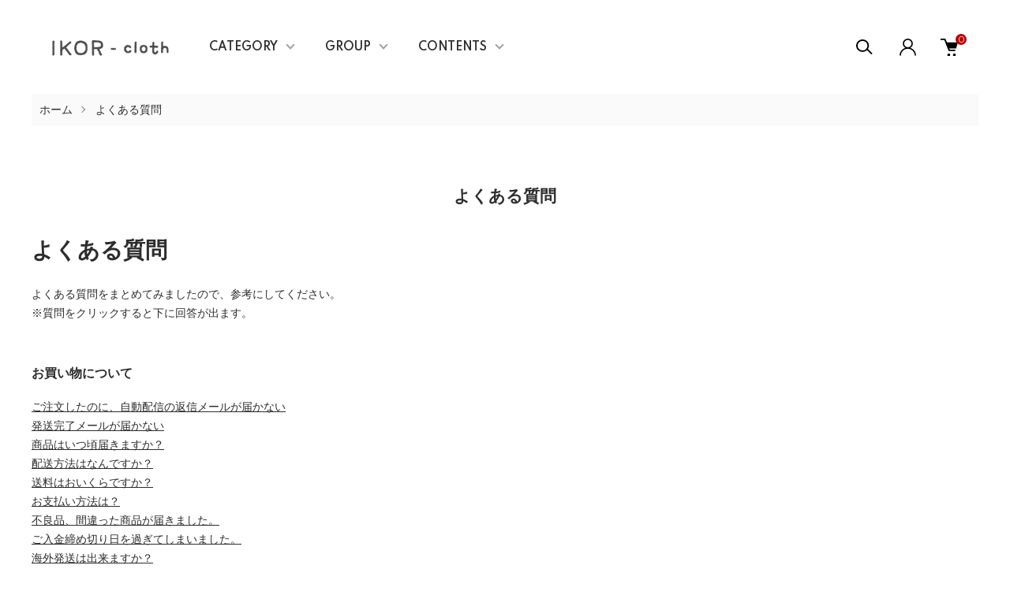

--- FILE ---
content_type: text/html; charset=EUC-JP
request_url: https://ikor-cloth.com/?mode=f3
body_size: 19283
content:
<!DOCTYPE html PUBLIC "-//W3C//DTD XHTML 1.0 Transitional//EN" "http://www.w3.org/TR/xhtml1/DTD/xhtml1-transitional.dtd">
<html xmlns:og="http://ogp.me/ns#" xmlns:fb="http://www.facebook.com/2008/fbml" xmlns:mixi="http://mixi-platform.com/ns#" xmlns="http://www.w3.org/1999/xhtml" xml:lang="ja" lang="ja" dir="ltr">
<head>
<meta http-equiv="content-type" content="text/html; charset=euc-jp" />
<meta http-equiv="X-UA-Compatible" content="IE=edge,chrome=1" />
<meta name="viewport" content="width=device-width,initial-scale=1">
<title>よくある質問 - IKOR-cloth</title>
<meta name="Keywords" content="よくある質問,ikor-cloth,イコロクロス,ニット生地" />
<meta name="Description" content="オリジナル生地,ニット生地,布,布地" />
<meta name="Author" content="" />
<meta name="Copyright" content="GMOペパボ" />
<meta http-equiv="content-style-type" content="text/css" />
<meta http-equiv="content-script-type" content="text/javascript" />
<link rel="stylesheet" href="https://ikor-cloth.com/css/framework/colormekit.css" type="text/css" />
<link rel="stylesheet" href="https://ikor-cloth.com/css/framework/colormekit-responsive.css" type="text/css" />
<link rel="stylesheet" href="https://img07.shop-pro.jp/PA01442/799/css/7/index.css?cmsp_timestamp=20250805091844" type="text/css" />

<link rel="alternate" type="application/rss+xml" title="rss" href="https://ikor-cloth.com/?mode=rss" />
<link rel="shortcut icon" href="https://img07.shop-pro.jp/PA01442/799/favicon.ico?cmsp_timestamp=20260122143300" />
<script type="text/javascript" src="//ajax.googleapis.com/ajax/libs/jquery/1.11.0/jquery.min.js" ></script>
<meta property="og:title" content="よくある質問 - IKOR-cloth" />
<meta property="og:description" content="オリジナル生地,ニット生地,布,布地" />
<meta property="og:url" content="https://ikor-cloth.com?mode=f3" />
<meta property="og:site_name" content="IKOR-cloth" />
<!-- Global site tag (gtag.js) - Google Analytics -->
<script async src="https://www.googletagmanager.com/gtag/js?id=UA-159824588-1"></script>
<script>
  window.dataLayer = window.dataLayer || [];
  function gtag(){dataLayer.push(arguments);}
  gtag('js', new Date());

  gtag('config', 'UA-159824588-1');
</script>

<!-- User Heat Tag -->
<script type="text/javascript">
(function(add, cla){window['UserHeatTag']=cla;window[cla]=window[cla]||function(){(window[cla].q=window[cla].q||[]).push(arguments)},window[cla].l=1*new Date();var ul=document.createElement('script');var tag = document.getElementsByTagName('script')[0];ul.async=1;ul.src=add;tag.parentNode.insertBefore(ul,tag);})('//uh.nakanohito.jp/uhj2/uh.js', '_uhtracker');_uhtracker({id:'uhymMsOLgy'});
</script>
<!-- End User Heat Tag -->
<script>
  var Colorme = {"page":"free3","shop":{"account_id":"PA01442799","title":"IKOR-cloth"},"basket":{"total_price":0,"items":[]},"customer":{"id":null}};

  (function() {
    function insertScriptTags() {
      var scriptTagDetails = [{"src":"https:\/\/disable-right-click.colorme.app\/js\/disable-right-click.js","integrity":null},{"src":"https:\/\/free-shipping-notifier-assets.colorme.app\/shop.js","integrity":null},{"src":"https:\/\/zen.one\/analytics.js?6095d487221f476b8537e6948b94131f","integrity":"sha384-BoYauKyrc4GFnmzOcZrgm2Wv8OTajVYIut+t1InDPUfZ1Un1MylaXqeN5sW8hRww"}];
      var entry = document.getElementsByTagName('script')[0];

      scriptTagDetails.forEach(function(tagDetail) {
        var script = document.createElement('script');

        script.type = 'text/javascript';
        script.src = tagDetail.src;
        script.async = true;

        if( tagDetail.integrity ) {
          script.integrity = tagDetail.integrity;
          script.setAttribute('crossorigin', 'anonymous');
        }

        entry.parentNode.insertBefore(script, entry);
      })
    }

    window.addEventListener('load', insertScriptTags, false);
  })();
</script>
</head>
<body>
<meta name="colorme-acc-payload" content="?st=1&pt=10006&ut=0&at=PA01442799&v=20260123074205&re=&cn=39da66951666e9823b19468385b822ff" width="1" height="1" alt="" /><script>!function(){"use strict";Array.prototype.slice.call(document.getElementsByTagName("script")).filter((function(t){return t.src&&t.src.match(new RegExp("dist/acc-track.js$"))})).forEach((function(t){return document.body.removeChild(t)})),function t(c){var r=arguments.length>1&&void 0!==arguments[1]?arguments[1]:0;if(!(r>=c.length)){var e=document.createElement("script");e.onerror=function(){return t(c,r+1)},e.src="https://"+c[r]+"/dist/acc-track.js?rev=3",document.body.appendChild(e)}}(["acclog001.shop-pro.jp","acclog002.shop-pro.jp"])}();</script><link href="https://img.shop-pro.jp/tmpl_js/87/slick.css" rel="stylesheet" type="text/css">
<link href="https://img.shop-pro.jp/tmpl_js/87/slick-theme.css" rel="stylesheet" type="text/css">
<link rel="preconnect" href="https://fonts.gstatic.com">
<link href="https://fonts.googleapis.com/css2?family=Spartan:wght@400;500;600&display=swap" rel="stylesheet">

<div class="l-header" id="js-header-scroll">
  <div class="l-header-main">
    <div class="l-header-main__in">
      <div class="l-header-logo">
        <h1 class="l-header-logo__img">
          <a class="l-header-logo__txt" href="https://ikor-cloth.com/">
            <img src="https://img07.shop-pro.jp/PA01442/799/PA01442799.png?cmsp_timestamp=20260122143300" alt="IKOR-cloth" />
          </a>
        </h1>
      </div>
      <div class="l-sp-header-cart-btn">
        <a href="https://ikor-cloth.com/cart/proxy/basket?shop_id=PA01442799&shop_domain=ikor-cloth.com" class="l-sp-header-cart-btn__link">
          <img src="https://img.shop-pro.jp/tmpl_img/87/icon-cart.svg" alt="カートを見る" />
          <span class="l-sp-header-cart-btn__count">0</span>
        </a>
      </div>
      <button class="l-menu-btn js-navi-open" aria-label="メニュー">
        <span></span>
        <span></span>
      </button>
    </div>

    <div class="l-main-navi">
      <div class="l-main-navi__overlay js-navi-close"></div>
      <div class="l-sp-header-search">
        <form action="https://ikor-cloth.com/" method="GET"  class="l-sp-header-search__form">
          <input type="hidden" name="mode" value="srh" />
          <div class="l-sp-header-search__input">
            <input type="text" name="keyword" placeholder="商品検索" />
          </div>
          <button class="l-sp-header-search__submit" type="submit">
            <img src="https://img.shop-pro.jp/tmpl_img/87/icon-search.svg" alt="送信" />
          </button>
        </form>
      </div>
      <ul class="l-main-navi-list">
                <li class="l-main-navi-list__item">
          <button class="l-main-navi-list__link js-toggle-btn">
            CATEGORY
          </button>
          <div class="l-dropdown-menu js-toggle-contents">
            <div class="u-container">
              <ul class="l-dropdown-menu-list">
                                <li class="l-dropdown-menu-list__item">
                  <a class="l-dropdown-menu-list__link" href="https://ikor-cloth.com/?mode=cate&cbid=2853171&csid=0">通常販売・生地一覧</a>
                </li>
                                <li class="l-dropdown-menu-list__item">
                  <a class="l-dropdown-menu-list__link" href="https://ikor-cloth.com/?mode=cate&cbid=2957912&csid=0">プレゼントパターン</a>
                </li>
                              </ul>
            </div>
          </div>
        </li>
                        <li class="l-main-navi-list__item">
          <button class="l-main-navi-list__link js-toggle-btn">
            GROUP
          </button>
          <div class="l-dropdown-menu js-toggle-contents">
            <div class="u-container">
              <ul class="l-dropdown-menu-list">
                                <li class="l-dropdown-menu-list__item">
                  <a class="l-dropdown-menu-list__link" href="https://ikor-cloth.com/?mode=grp&gid=2831952">通常販売・生地一覧</a>
                </li>
                                <li class="l-dropdown-menu-list__item">
                  <a class="l-dropdown-menu-list__link" href="https://ikor-cloth.com/?mode=grp&gid=3099496">プレゼント品</a>
                </li>
                                <li class="l-dropdown-menu-list__item">
                  <a class="l-dropdown-menu-list__link" href="https://ikor-cloth.com/?mode=grp&gid=3099835">生地の種類で探す</a>
                </li>
                              </ul>
            </div>
          </div>
        </li>
                        <li class="l-main-navi-list__item">
          <button class="l-main-navi-list__link js-toggle-btn">
            CONTENTS
          </button>
          <div class="l-dropdown-menu js-toggle-contents">
            <div class="u-container">
              <ul class="l-dropdown-menu-list">
                                <li class="l-dropdown-menu-list__item">
                  <a class="l-dropdown-menu-list__link" href="https://ikor-cloth.com/?mode=f1">生地へのこだわり</a>
                </li>
                                <li class="l-dropdown-menu-list__item">
                  <a class="l-dropdown-menu-list__link" href="https://ikor-cloth.com/?mode=f2">はじめてのお客様へ</a>
                </li>
                                <li class="l-dropdown-menu-list__item">
                  <a class="l-dropdown-menu-list__link" href="https://ikor-cloth.com/?mode=f3">よくある質問</a>
                </li>
                                <li class="l-dropdown-menu-list__item">
                  <a class="l-dropdown-menu-list__link" href="https://ikor-cloth.com/?mode=f4">【必読】ご注文からお届けまでの流れ</a>
                </li>
                                <li class="l-dropdown-menu-list__item">
                  <a class="l-dropdown-menu-list__link" href="https://ikor-cloth.com/?mode=f5">生地の品質・販売サイズ・お洗濯について</a>
                </li>
                                <li class="l-dropdown-menu-list__item">
                  <a class="l-dropdown-menu-list__link" href="https://ikor-cloth.com/?mode=f6">ご予約販売について（2025-9/5日～10日）</a>
                </li>
                                <li class="l-dropdown-menu-list__item">
                  <a class="l-dropdown-menu-list__link" href="https://ikor-cloth.com/?mode=f7">メールが届かない場合の対処法</a>
                </li>
                                <li class="l-dropdown-menu-list__item">
                  <a class="l-dropdown-menu-list__link" href="https://ikor-cloth.com/?mode=f8">環境への取り組みについて</a>
                </li>
                                <li class="l-dropdown-menu-list__item">
                  <a class="l-dropdown-menu-list__link" href="https://ikor-cloth.com/?mode=f9">gallery</a>
                </li>
                              </ul>
            </div>
          </div>
        </li>
              </ul>

      <div class="l-header-help">
        <div class="l-header-search">
          <button class="l-header-search__btn l-header-help__btn js-search-btn" type="button">
            <img src="https://img.shop-pro.jp/tmpl_img/87/icon-search.svg" alt="検索" />
          </button>
          <div class="l-header-search__contents js-search-contents">
            <div class="l-header-search__overlay"></div>
            <form action="https://ikor-cloth.com/" method="GET" class="l-header-search__form">
              <input type="hidden" name="mode" value="srh" />
              <div class="l-header-search__input">
                <input type="text" name="keyword" placeholder="商品検索" />
              </div>
              <button class="l-header-search__submit" type="submit">
                <img src="https://img.shop-pro.jp/tmpl_img/87/icon-search.svg" alt="送信" />
              </button>
            </form>
          </div>
        </div>
        <div class="l-header-account">
          <button class="l-header-account__btn l-header-help__btn js-toggle-btn">
            <img src="https://img.shop-pro.jp/tmpl_img/87/icon-user.svg" alt="アカウント" />
          </button>
          <div class="l-dropdown-menu js-toggle-contents">
            <div class="u-container">
              <ul class="l-header-account-list">
                <li class="l-header-account-list__item">
                  <a class="l-header-account-list__link" href="https://ikor-cloth.com/?mode=myaccount">マイアカウント</a>
                </li>
                              </ul>
            </div>
          </div>
        </div>
        <div class="l-header-cart">
          <a href="https://ikor-cloth.com/cart/proxy/basket?shop_id=PA01442799&shop_domain=ikor-cloth.com" class="l-header-cart-btn">
            <img src="https://img.shop-pro.jp/tmpl_img/87/icon-cart.svg" alt="カートを見る" />
            <span class="l-header-cart-btn__count">0</span>
          </a>
        </div>
      </div>


      <div class="l-sp-header-help">
        <div class="l-sp-header-help-box">
          <h3 class="l-sp-header-help__ttl">
            USER MENU
          </h3>
          <ul class="l-sp-header-help-list">
            <li class="l-sp-header-help-list__item">
              <a class="l-sp-header-help-list__link" href="https://ikor-cloth.com/?mode=myaccount">マイアカウント</a>
            </li>
                        <li class="l-sp-header-help-list__item">
              <a class="l-sp-header-help-list__link" href="https://ikor-cloth.com/cart/proxy/basket?shop_id=PA01442799&shop_domain=ikor-cloth.com">カートを見る</a>
            </li>
          </ul>
        </div>
        <div class="l-sp-header-help-box">
          <h3 class="l-sp-header-help__ttl">
            SHOPPING GUIDE
          </h3>
          <ul class="l-sp-header-help-list">
            <li class="l-sp-header-help-list__item">
              <a class="l-sp-header-help-list__link" href="https://ikor-cloth.com/?mode=sk">配送・送料について</a>
            </li>
            <li class="l-sp-header-help-list__item">
              <a class="l-sp-header-help-list__link" href="https://ikor-cloth.com/?mode=sk#return">返品について</a>
            </li>
            <li class="l-sp-header-help-list__item">
              <a class="l-sp-header-help-list__link" href="https://ikor-cloth.com/?mode=sk#payment">お支払い方法について</a>
            </li>
            <li class="l-sp-header-help-list__item">
              <a class="l-sp-header-help-list__link" href="https://ikor-cloth.com/?mode=sk#info">特定商取引法に基づく表記</a>
            </li>
            <li class="l-sp-header-help-list__item">
              <a class="l-sp-header-help-list__link" href="https://ikor-cloth.com/?mode=privacy">プライバシーポリシー</a>
            </li>
            <li class="l-sp-header-help-list__item">
              <a class="l-sp-header-help-list__link" href="https://ikor-cloth.shop-pro.jp/customer/inquiries/new">お問い合わせ</a>
            </li>
          </ul>
        </div>
      </div>

      <ul class="l-sp-header-sns-list">
                <li class="l-sp-header-sns-list__item">
          <a href="https://instagram.com/ikor.cloth" target="_blank">
            <i class="icon-lg-b icon-instagram" aria-label="instagram"></i>
          </a>
        </li>
                                <li class="l-sp-header-sns-list__item">
          <a href="https://twitter.com/IKOR_cloth" target="_blank">
            <i class="icon-lg-b icon-twitter" aria-label="Twitter"></i>
          </a>
        </li>
                      </ul>

    </div>

    <div class="l-sp-main-navi__overlay"></div>

  </div>
</div>





<div class="l-main is-free3">
  <div class="c-breadcrumbs">
    <ul class="c-breadcrumbs-list">
      <li class="c-breadcrumbs-list__item">
        <a class="c-breadcrumbs-list__link" href="https://ikor-cloth.com/">ホーム</a>
      </li>
      <li class="c-breadcrumbs-list__item">
        よくある質問
      </li>
    </ul>
  </div>
  <div class="p-freepage u-container">
    <h2 class="c-ttl-second">
      よくある質問
    </h2>
    <p>
<h1>よくある質問</h1>よくある質問をまとめてみましたので、参考にしてください。<br>
※質問をクリックすると下に回答が出ます。<br>
</p>
<p><br></p>

<h3>お買い物について</h3>
<ol>

<li>

<div onclick="obj=document.getElementById('Q1').style; obj.display=(obj.display=='none')?'block':'none';">
<a style="cursor:pointer;">ご注文したのに、自動配信の返信メールが届かない</a>
</div>

 

<div id="Q1" style="display:none;clear:both;">
<div class="box3">
    <p>当店からのメールは、<br>
ご注文後に自動で送られる→自動配信メール、<br>
ご注文内容を確認した後に→受注完了メール、<br>
ご入金頂きました後に→ご入金完了メール、<br>
発送後に→発送メール<br>
上記を4通をお送りしております。<br>
<br>
当店からお送りするメールは、<br>
「shop@ikor-cloth.com」「shop@ikor-cloth.shop-pro.jp」
というメールアドレス及び、<br>
カラーミーショップのメールサーバーを経由している為、<br>
お客様がキャリアメールの設定をデフォルトのまま使用しているとPCアドレス受信拒否または、<br>
なりすまし規制という迷惑フィルターに引っかかり、
迷惑メールフォルダへ振り分けられたり、<br>
迷惑メールフォルダに入らずに、<br>
メールが届かないことがあります。
<br>
大変お手数ですが、当店のメールアドレス<br>
「shop@ikor-cloth.com」<br>
「shop@ikor-cloth.shop-pro.jp」
アドレス指定受信ご登録をお願いします。<br>
詳しい設定方法は、<a href="https://ikor-cloth.shop-pro.jp/?mode=f7">メールが届かない場合の対処法</a>をご覧ください。
<br>
<br>


</p>
</div>

</div>

</li>

<li>

<div onclick="obj=document.getElementById('Q2').style; obj.display=(obj.display=='none')?'block':'none';">
<a style="cursor:pointer;">発送完了メールが届かない</a>
</div>

 

<div id="Q2" style="display:none;clear:both;">
<div class="box3">
    <p>Ｑ１と同様の原因が考えられます。佐川急便・宅配便、ヤマト運輸の宅配便コンパクト、ゆうパックの発送は、追跡番号を記入した発送完了メールをお届けしておりますので、発送完了メールが届かない場合は、お問い合わせよりご連絡をお願いいたします。また、ＳＨＯＰトップの発送状況でも、確認できますので、参考にしてください。</p>
</div>

</div>

</li>

<li>

<div onclick="obj=document.getElementById('Q3').style; obj.display=(obj.display=='none')?'block':'none';">
<a style="cursor:pointer;">商品はいつ頃届きますか？</a>
</div>

 

<div id="Q3" style="display:none;clear:both;">
<div class="box3">
    <p>まずは、ショップのトップにある配達状況をご確認ください。万が一、入金済みなのに発送されていない場合は、お問い合わせよりご連絡をお願いいたします。</p>
</div>

</div>

</li>


<li>

<div onclick="obj=document.getElementById('Q4').style; obj.display=(obj.display=='none')?'block':'none';">
<a style="cursor:pointer;">配送方法はなんですか？</a>
</div>

 

<div id="Q4" style="display:none;clear:both;">
<div class="box3">
    <p>「ゆうパケット一律280円/
数量制限有」<br>
「ヤマト運輸・宅配便コンパクト（数量制限有）　一律630円」<br>
「佐川急便・ゆうパックの宅配便一律880円（税込16500円以上ご購入で無料）」となっております。<br>
※沖縄県はゆうパックで配送、送料1630円（税込）となります。<br>
配送業者の指定はできません。<br>
</p>
</div>

</div>

</li>

<li>

<div onclick="obj=document.getElementById('Q5').style; obj.display=(obj.display=='none')?'block':'none';">
<a style="cursor:pointer;">送料はおいくらですか？</a>
</div>

 

<div id="Q5" style="display:none;clear:both;">
<div class="box3">
     <p>「ゆうパケット一律280円/数量制限有り」<br>
「ヤマト運輸・宅配便コンパクト（数量制限有）　一律630円」<br>
「佐川急便・ゆうパック宅配便一律880円（税込16500円以上ご購入で無料）」となっております。<br>
※沖縄県はゆうパックで配送、送料1630円（税込）となります。<br>
配送業者の指定はできません。<br>
</p></div>

</div>

</li>


<li>

<div onclick="obj=document.getElementById('Q6').style; obj.display=(obj.display=='none')?'block':'none';">
<a style="cursor:pointer;">お支払い方法は？</a>
</div>

 

<div id="Q6" style="display:none;clear:both;">
<div class="box3">
    <p>銀行振込、クレジットカード、コンビニ支払い（前払い）、AmazonPay、楽天ペイ（楽天ポイントが使える！貯まる！）がご利用いただけます。</p>
</div>

</div>

</li>

<li>

<div onclick="obj=document.getElementById('Q7').style; obj.display=(obj.display=='none')?'block':'none';">
<a style="cursor:pointer;">不良品、間違った商品が届きました。</a>
</div>

 

<div id="Q7" style="display:none;clear:both;">
<div class="box3">
    <p>大変申し訳ございません。すぐにご注文された商品をお送りいたしますので、
ご注文より5日以内に、お問い合わせよりご連絡をお願いいたします。</p>
</div>

</div>

</li>

<li>

<div onclick="obj=document.getElementById('Q8').style; obj.display=(obj.display=='none')?'block':'none';">
<a style="cursor:pointer;">ご入金締め切り日を過ぎてしまいました。</a>
</div>

 

<div id="Q8" style="display:none;clear:both;">
<div class="box3">
    <p>一度こちらへご連絡いただき、ご入金をお願いいたします。万が一キャンセルの場合でもご連絡を頂けると助かります。</p>
</div>

</div>

</li>


<li>

<div onclick="obj=document.getElementById('Q9').style; obj.display=(obj.display=='none')?'block':'none';">
<a style="cursor:pointer;">海外発送は出来ますか？</a>
</div>

 

<div id="Q9" style="display:none;clear:both;">
<div class="box3">
    <p>可能です。地域やご注文の内容によって、送料が変動しますので、まずはご注文を下さい。こちらから送料を変更した受注完了メールをお送りいたします。その送料を確認したのち、ご購入するようでしたらご入金をお願いいたします。キャンセルの場合は、受注完了メールから返信をし、キャンセルすることを伝えてください。</p>
</div>

</div>

</li>

<li>

<div onclick="obj=document.getElementById('Q10').style; obj.display=(obj.display=='none')?'block':'none';">
<a style="cursor:pointer;">キャンセルはできますか？</a>
</div>

 

<div id="Q10" style="display:none;clear:both;">
<div class="box3">
    <p>基本的にキャンセルはできません。明らかな重複発注などでご入金前でしたら、キャンセル可能です。ご入金後の場合は、返金可能ですが、返金の際に手数料が発生してしまった場合には、お客様負担となります。予めご了承いただきますよう、よろしくお願いいたします。</p>
</div>

</div>

</li>

<li>

<div onclick="obj=document.getElementById('Q11').style; obj.display=(obj.display=='none')?'block':'none';">
<a style="cursor:pointer;">領収書は発行できますか？</a>
</div>

 

<div id="Q11" style="display:none;clear:both;">
<div class="box3">
    <p>当店では、決済代行会社イプシロンを利用しており、当店からの領収書発行は2重発行になりますため、発行出来兼ねます。<br>
銀行振り込み、コンビニ支払いは、お振込みの際に、発行される振込み控えが領収書となります。<br>
クレジットカード、楽天ペイ、AmazonPayの場合は、クレジットカード会社、楽天、
Amazonより発行されるご利用明細が領収書の代わりとしてご利用いただけます。<br>
※インターネット上でのクレジットカード決済については、<br>　
カード会社から届く利用明細や、口座引落し時の通帳印字等が<br>
法的効力をもつものとして、税務処理等で利用されています。<br>


</p>
</div>

</div>

</li>


<li>

<div onclick="obj=document.getElementById('Q12').style; obj.display=(obj.display=='none')?'block':'none';">
<a style="cursor:pointer;">入金したのに商品が届きません。</a>
</div>

 

<div id="Q12" style="display:none;clear:both;">
<div class="box3">
    <p>大変申し訳ございません。すぐに発送させていただきますので、お問い合わせよりご連絡をお願いいたします。</p>
</div>

</div>

</li>


<li>

<div onclick="obj=document.getElementById('Q25').style; obj.display=(obj.display=='none')?'block':'none';">
<a style="cursor:pointer;">注文後に支払いを変更したい</a>
</div>

 

<div id="Q25" style="display:none;clear:both;">
<div class="box3">
    <p>当店では、イプシロン決済代行を利用しておりますので、コンビニでのお支払いは変更できません。<br>
<a href="https://ikor-cloth.shop-pro.jp/?pid=155380704">◆お支払い方法の変更◆</a><br>
↑オープン期間内であればこちらをご覧いただき、変更申請をお願いいたします。↑
</p>
</div>

</div>

</li>



<li>

<div onclick="obj=document.getElementById('Q27').style; obj.display=(obj.display=='none')?'block':'none';">
<a style="cursor:pointer;">追加注文・同梱して欲しい</a>
</div>

 

<div id="Q27" style="display:none;clear:both;">
<div class="box3">
    <p>2回目のご注文の際に、1回目のご注文の受注番号を参考欄に記載し、同梱希望と記載をお願いいたします。
後ほど送料を訂正し、ご連絡をさせていただきます。
おまとめは2件までです。
コンビニ支払いはシステム上、同梱できません。
また、お知らせのない場合は、同梱の対応はできません。
同梱ご希望の場合、複数回ご注文されました内容をデータ上おまとめは致しません。ご注文内容はそのままに、送料のみ訂正してお知らせいたします。総合計はお客様ご自身で計算していただき、お振込みください。総合計をお間違えでお振込みされた場合は、足りない分を再度お支払いいただいてからの発送となりますので、ご注意ください。


</p>
</div>

</div>

</li>
</ol>
<p><br></p>


<h3>商品について</h3>
<ol>
<li>

<div onclick="obj=document.getElementById('Q13').style; obj.display=(obj.display=='none')?'block':'none';">
<a style="cursor:pointer;">どんな生地ですか？</a>
</div>

 

<div id="Q13" style="display:none;clear:both;">
<div class="box3">
    <p>編み立てから染色、プリントまで、全て国内の工場で製造しています。
生地の種類やおすすめの製作アイテムは商品ページに記載しています。</p>
</div>

</div>

</li>

<li>

<div onclick="obj=document.getElementById('Q15').style; obj.display=(obj.display=='none')?'block':'none';">
<a style="cursor:pointer;">どんな型紙を選んだらよいですか？</a>
</div>

 


<div id="Q15" style="display:none;clear:both;">
<div class="box3">
    <p>すべての商品ページには、おすすめの製作アイテムが記載されています。
そちらを参考にしてください。</p>
</div>

</div>

</li>

<li>

<div onclick="obj=document.getElementById('Q17').style; obj.display=(obj.display=='none')?'block':'none';">
<a style="cursor:pointer;">初心者です。完成するか不安なのですが…</a>
</div>

 

<div id="Q17" style="display:none;clear:both;">
<div class="box3">
    <p>初心者の方は、まずは簡単なものからお勧めしています。布帛のハンカチや巾着、トートバックから製作してみてはいかがでしょうか。姉妹店で型紙も販売しておりますので、型紙の選択、ご相談もお気軽にお問い合わせください。また、完成までサポートさせていただきます。お気軽にお問い合わせください。</p>
</div>

</div>

</li>
</ol>

<p><br><br></p>


<h3>その他</h3>
<ol>
<li>

<div onclick="obj=document.getElementById('Q18').style; obj.display=(obj.display=='none')?'block':'none';">
<a style="cursor:pointer;">購入した生地で作った作品を販売しても良いですか？</a>
</div>

 

<div id="Q18" style="display:none;clear:both;">
<div class="box3">
    <p>IKOR-cloth生地で製作した作品の販売は可能です。ただし、販売する際には、説明欄やタグに、使用生地＝IKOR-clothと記載をお願いいたします。また、作った作品を販売する際に生じたトラブルなどには一切の責任を負い兼ねます。</p>
</div>

</div>

</li>

<li>

<div onclick="obj=document.getElementById('Q19').style; obj.display=(obj.display=='none')?'block':'none';">
<a style="cursor:pointer;">不要になった生地を、オークションやフリマサイトで販売しても良いですか?</a>
</div>

 

<div id="Q19" style="display:none;clear:both;">
<div class="box3">
    <p>IKOR-clothの商品は、全て当店のオリジナルです。<br>
全て当店の著作物であり、著作権は放棄していません。<br>
ご購入の生地は
<strong><span style="color: #ff0000">画像転載、複写、転売、オークションやフリマサイトでの販売、落札は、固く禁止させていただきます。</span></strong>
<br>
※発見次第、通告させていただきますので、速やかに出品の取り下げをお願いいたします。<br>
※当店の生地をご購入頂いた時点で、上記の内容を了承いただけたものと判断します。<br>
※転売行為を見かけたお客様は、教えていただけますと助かります。</p>
</div>

</div>

</li>

<li>

<div onclick="obj=document.getElementById('Q28').style; obj.display=(obj.display=='none')?'block':'none';">
<a style="cursor:pointer;">オリジナル生地のサンプルが欲しい</a>
</div>

 

<div id="Q28" style="display:none;clear:both;">
<div class="box3">
    <p>ご希望の生地名、ご住所、お名前、電話番号、メールアドレスを記載して、お問い合わせよりご連絡をお願いいたします。サンプルのみの発送は、ゆうパケット送料280円を頂きます。<br>
ご注文時に参考欄にご希望の生地名と、サンプル希望と記載をしていただけましたら、
発送時に同梱させていただきます。
</p>
</div>

</div>

</li>



<li>

<div onclick="obj=document.getElementById('Q20').style; obj.display=(obj.display=='none')?'block':'none';">
<a style="cursor:pointer;">会員登録したい</a>
</div>

 

<div id="Q20" style="display:none;clear:both;">
<div class="box3">
    <p><a href="https://members.shop-pro.jp/?mode=members_regi&shop_id=PA01257098&tid=15">新規会員登録する</a>←新規会員登録より、会員登録をお願いいたします。</p>
</div>

</div>

</li>

<li>

<div onclick="obj=document.getElementById('Q21').style; obj.display=(obj.display=='none')?'block':'none';">
<a style="cursor:pointer;">会員登録を消去したい</a>
</div>

 

<div id="Q21" style="display:none;clear:both;">
<div class="box3">
    <p><a href="https://members.shop-pro.jp/?mode=members&shop_id=PA01257098">会員登録を消去する</a>←会員様専用ページよりログインし、退会してください。</p>
</div>

</div>

</li>


<li>

<div onclick="obj=document.getElementById('Q22').style; obj.display=(obj.display=='none')?'block':'none';">
<a style="cursor:pointer;">メールマガジンを登録したい</a>
</div>

 

<div id="Q22" style="display:none;clear:both;">
<div class="box3">
    <p><a href="https://secure.shop-pro.jp/?mode=mailmaga&shop_id=PA01257098">メールマガジンを登録する</a>←こちらからメールアドレスのご登録をお願いいたします。</p>
</div>

</div>

</li>

<li>

<div onclick="obj=document.getElementById('Q23').style; obj.display=(obj.display=='none')?'block':'none';">
<a style="cursor:pointer;">メールマガジンを解除したい</a>
</div>

 

<div id="Q23" style="display:none;clear:both;">
<div class="box3">
    <p><a href="https://secure.shop-pro.jp/?mode=mailmaga&shop_id=PA01257098">メールマガジンを解除する</a>←こちらからメールアドレスのご登録解除をお願いいたします。</p>
</div>

</div>

</li>


<li>

<div onclick="obj=document.getElementById('Q24').style; obj.display=(obj.display=='none')?'block':'none';">
<a style="cursor:pointer;">その他の問合せについて</a>
</div>

 

<div id="Q24" style="display:none;clear:both;">
<div class="box3">
    <p>お問い合わせより、お気軽にご質問ください。また、InstagramのDMでもお問い合わせ対応可能ですので、ご都合の用方法で、気軽にお問い合わせください。</p>
</div>

</div>

</li>
</ol>  </div>
</div>



<div class="l-bottom">
        

      <div class="p-calendar">
    <div class="u-container">
      <h2 class="c-ttl-main">
        CALENDAR
      </h2>
      <div class="side_section side_section_cal">
        <div class="side_cal">
          <table class="tbl_calendar">
    <caption>2026年1月</caption>
    <tr>
        <th class="sun">日</th>
        <th>月</th>
        <th>火</th>
        <th>水</th>
        <th>木</th>
        <th>金</th>
        <th class="sat">土</th>
    </tr>
    <tr>
<td></td>
<td></td>
<td></td>
<td></td>
<td class="thu holiday" style="background-color: #b7bbf7;">1</td>
<td class="fri">2</td>
<td class="sat" style="background-color: #b7bbf7;">3</td>
</tr>
<tr>
<td class="sun" style="background-color: #b7bbf7;">4</td>
<td class="mon">5</td>
<td class="tue">6</td>
<td class="wed">7</td>
<td class="thu">8</td>
<td class="fri">9</td>
<td class="sat" style="background-color: #b7bbf7;">10</td>
</tr>
<tr>
<td class="sun" style="background-color: #b7bbf7;">11</td>
<td class="mon holiday" style="background-color: #b7bbf7;">12</td>
<td class="tue">13</td>
<td class="wed">14</td>
<td class="thu">15</td>
<td class="fri">16</td>
<td class="sat" style="background-color: #b7bbf7;">17</td>
</tr>
<tr>
<td class="sun" style="background-color: #b7bbf7;">18</td>
<td class="mon">19</td>
<td class="tue">20</td>
<td class="wed">21</td>
<td class="thu">22</td>
<td class="fri">23</td>
<td class="sat" style="background-color: #b7bbf7;">24</td>
</tr>
<tr>
<td class="sun" style="background-color: #b7bbf7;">25</td>
<td class="mon">26</td>
<td class="tue">27</td>
<td class="wed">28</td>
<td class="thu">29</td>
<td class="fri">30</td>
<td class="sat" style="background-color: #b7bbf7;">31</td>
</tr>
</table><table class="tbl_calendar">
    <caption>2026年2月</caption>
    <tr>
        <th class="sun">日</th>
        <th>月</th>
        <th>火</th>
        <th>水</th>
        <th>木</th>
        <th>金</th>
        <th class="sat">土</th>
    </tr>
    <tr>
<td class="sun" style="background-color: #b7bbf7;">1</td>
<td class="mon">2</td>
<td class="tue">3</td>
<td class="wed">4</td>
<td class="thu">5</td>
<td class="fri">6</td>
<td class="sat" style="background-color: #b7bbf7;">7</td>
</tr>
<tr>
<td class="sun" style="background-color: #b7bbf7;">8</td>
<td class="mon">9</td>
<td class="tue">10</td>
<td class="wed holiday" style="background-color: #b7bbf7;">11</td>
<td class="thu">12</td>
<td class="fri">13</td>
<td class="sat" style="background-color: #b7bbf7;">14</td>
</tr>
<tr>
<td class="sun" style="background-color: #b7bbf7;">15</td>
<td class="mon">16</td>
<td class="tue">17</td>
<td class="wed">18</td>
<td class="thu">19</td>
<td class="fri">20</td>
<td class="sat" style="background-color: #b7bbf7;">21</td>
</tr>
<tr>
<td class="sun" style="background-color: #b7bbf7;">22</td>
<td class="mon holiday" style="background-color: #b7bbf7;">23</td>
<td class="tue">24</td>
<td class="wed">25</td>
<td class="thu">26</td>
<td class="fri">27</td>
<td class="sat" style="background-color: #b7bbf7;">28</td>
</tr>
</table>
        </div>
                <div class="side_cal_memo">
          ●営業時間　10時～17時<br>
●土日祝日は定休日になっております。<br>
●その他、都合によりお休みする場合、青色の日付になります。<br>
●お問い合わせは、営業日内にお返事をさせて頂きます。<br>
        </div>
              </div>
    </div>
  </div>
    




  <div class="p-shopguide">
    <div class="u-container">
      <h2 class="c-ttl-main">
        SHOPPING GUIDE
      </h2>
      <div class="p-shopguide-wrap">
                <div class="p-shopguide-column">
          <div class="p-shopguide-box js-matchHeight">
            <h3 class="p-shopguide-box__ttl">
              配送・送料について
            </h3>
            <dl class="p-shopguide-txt">
                            <dt class="p-shopguide__ttl">
                宅配便　一律880円
              </dt>
              <dd class="p-shopguide__body">
                                ●全国一律880円です。<br />
　「佐川急便」<br />
　「ゆうパック」<br />
※配送業者のご指定はできません <br />
※沖縄県のお客様のみ、ゆうパックで発送・送料1630円となります。<br />
<br />
HAPPYPACKは送料無料対象外です。<br />
PACKの金額を差し引いた金額で、16500円以上送料無料となります。<br />
<br />
配送場所により、時間指定が出来ない区域があります。<br />
時間指定をされていて、指定出来なかった場合は、<br />
備考欄にてお知らせをさせていただきます。
              </dd>
                            <dt class="p-shopguide__ttl">
                ゆうパケット一律280円　【数量制限有り※要確認】
              </dt>
              <dd class="p-shopguide__body">
                                飛脚ゆうパケット便→佐川急便で集荷し、郵便局員が配達します。<br />
<br />
●ゆうパケット同士の同梱は致しません。<br />
●保証はありません。<br />
●追跡番号有ります。<br />
●時間指定・日時指定は出来ません。<br />
●アウトレット商品のみでの発送は対象外となります。<br />
●ゆうパケットで発送できない数量をご注文の場合、こちらで宅配便コンパクトへ変更いたします。<br />
変更の際に、差額が発生した場合は、差額ご入金後の発送となります。<br />
<br />
<br />
＜発送できる数量について＞<br />
・30SZ天竺・40スパンフライス、オックスのみ50㎝×2枚までお送りできます。<br />
・そのほかの生地は50㎝×1枚のみです。<br />
・キルトニット・30/10裏毛は発送できません。<br />
↓---＜＜ご利用できる数量の詳細は、こちらのページからご確認ください＞＞---↓<br />
<a href=" https://ikor-cloth.com/?pid=186454779" target="_blank">◆配送方法について◆←クリック・別ウィンドウで開きます</a><br />

              </dd>
                          </dl>
          </div>
        </div>
        
        <div class="p-shopguide-column">
          <div class="p-shopguide-box js-matchHeight">
            <h3 class="p-shopguide-box__ttl">
              返品について
            </h3>
            <dl class="p-shopguide-txt">
                            <dt class="p-shopguide__ttl">
                不良品
              </dt>
              <dd class="p-shopguide__body">
                商品到着後、5日以内に速やかにご連絡ください。商品に欠陥がある場合を除き、返品には応じかねますのでご了承ください。
              </dd>
                                          <dt class="p-shopguide__ttl">
                返品期限
              </dt>
              <dd class="p-shopguide__body">
                商品到着後5日以内とさせていただきます。<br />
※水通し後、裁断後の返品は出来ません。<br />
※アウトレット品は返品、交換できません。<br />

              </dd>
                                          <dt class="p-shopguide__ttl">
                返品送料
              </dt>
              <dd class="p-shopguide__body">
                お客様都合による返品につきましては、お客様のご負担とさせていただきます。<br />
不良品に該当する場合は当方で負担いたします。
              </dd>
                          </dl>
          </div>
        </div>

                <div class="p-shopguide-column">
          <div class="p-shopguide-box js-matchHeight">
            <h3 class="p-shopguide-box__ttl">
              お支払いについて
            </h3>
            <dl class="p-shopguide-txt">
                            <dt class="p-shopguide__ttl">
                クレジットカード
              </dt>
              <dd class="p-shopguide__body">
                                                <div class="p-footer-guide__image">
                  <img class='payment_img' src='https://img.shop-pro.jp/common/card2.gif'><img class='payment_img' src='https://img.shop-pro.jp/common/card6.gif'><img class='payment_img' src='https://img.shop-pro.jp/common/card18.gif'><img class='payment_img' src='https://img.shop-pro.jp/common/card0.gif'><img class='payment_img' src='https://img.shop-pro.jp/common/card9.gif'>
                </div>
                                クレジットカードによるお支払いは決済代行のイプシロン株式会社が提供する<br />
決済代行システムを利用しております。<br />
お支払い手数料は無料です。<br />
ご注文後、イプシロン決済画面へ移動いたしますので決済を完了させてください。<br />
<br />
VISA、MasterCard、ダイナース、JCB、アメリカン・エキスプレスがご利用頂けます。<br />
上記ロゴの入ったカードであれば、提携カードでもご利用可能です。<br />
<br />
※一部のカードでは、ご請求明細が「ショップ名」ではなく「インターネット　イプシロン」<br />
と表記される場合もございます。<br />
<br />
【セキュリティーについて】<br />
※安全の為、クレジットカード情報は当店で一切保有・閲覧できません。<br />
※お客様の入力情報が送信される際には、世界標準となっている、SSL(128bit）による暗号化通信が行われるため、情報の漏洩、改ざんなどの心配はございません。<br />
また、各種サーバー機器はファイヤーウォールで外部からの不正なアタックから保護されています。<br />
安心してご利用いただけます。<br />
＜クレジットカード情報保持機能につきまして＞<br />
カード情報は自動的に保管され、次回のお買い物でクレジットカード入力を省略できます。<br />
クレジットカード情報は、決済代行業者であるGMOイプシロン(ISMS/ ISO27001認証企業)が保管します。
              </dd>
                            <dt class="p-shopguide__ttl">
                楽天ペイ
              </dt>
              <dd class="p-shopguide__body">
                                                楽天ペイでお支払いのお客様は、オープン期間内にお支払いをお願いいたします。<br />
※システム上、クローズ後にはお支払いが出来なくなり、キャンセル、または銀行振り込みに変更となってしまいます。<br />
<br />
◆いつもの楽天IDとパスワードを使ってスムーズなお支払いが可能です。<br />
 楽天ポイントが貯まる・使える！「簡単」「あんしん」「お得」な楽天ペイをご利用ください。<br />
楽天ポイント利用分については楽天から送信される自動配信メール、 <br />
もしくは<br />
<a href="https://my.checkout.rakuten.co.jp/mych/" target="_blank">楽天ペイ利用履歴</a><br />
にてご確認ください。<br />
<br />
<a href='https://checkout.rakuten.co.jp/' target='_blank'><img alt='楽天ペイ' src='https://checkout.rakuten.co.jp/p/common/img/rpay/img_cardface_h6.gif' border='0'></a><br />

              </dd>
                            <dt class="p-shopguide__ttl">
                Amazon Pay
              </dt>
              <dd class="p-shopguide__body">
                                                Amazonのアカウントに登録された配送先や支払い方法を利用して決済できます。<br />
※Amazonポイントは利用できません。<br />
<br />
Amazon Payからの利用履歴の一覧には「購入元のショップ名」ではなく、<br />
ネットショップサービス提供元の「カラーミーショップ」と表記されます。<br />
購入元のショップ名は、Amazon Payのアカウントページの利用履歴へログインの上、<br />
詳細をご確認ください。<br />
ご利用履歴の確認は、当会員アカウントページではなく、<br />
AmazonPayご利用履歴にて記載されます。
              </dd>
                            <dt class="p-shopguide__ttl">
                コンビニ支払い（前払い）
              </dt>
              <dd class="p-shopguide__body">
                                                コンビニ決済での同梱、ご注文内容の変更はできません。<br />
内容に誤りがないか、ご注意ください。  <br />
<br />
『コンビニ決済』は、クレジットカード決済代行のイプシロン株式会社 の決済代行サービスを利用しております。<br />
ローソン、セイコマート、ファミリーマート、ミニストップのみの扱いになります。<br />
ご注文後、イプシロン決済画面へ移動いたしますので決済を完了させてください。<br />
※決済手数料：２００円 <br />
<br />
払込票番号はイプシロンよりご案内がございます。<br />
<br />
※システム上、金額が変更できませんので、同梱は出来ません。<br />
※差額が発生した場合は、振込入金後の発送となります。
              </dd>
                            <dt class="p-shopguide__ttl">
                銀行振込（バーチャル口座・イプシロン）
              </dt>
              <dd class="p-shopguide__body">
                                                こちらは、決済代行会社イプシロンのバーチャル口座となります。<br />
ご注文毎に、そのご注文の受注専用口座番号がメールで送られます。<br />
<br />
●振込口座番号は毎回変わりますので、前回のご注文と同じ口座にはなりません。<br />
●振込手数料はお客様負担になります。<br />
●各銀行によって、手数料は異なります。<br />
●振込先の口座は、バーチャル銀行（GMOあおぞらネット銀行）となります。 <br />
●ゆうちょ銀行から振り込む場合は、他銀行を選択し、ご入金ください。<br />
※ゆうちょ銀行からのお振込みは、こちらを参照ください。<br />
<a href="https://gmo-aozora.com/contents/atm-guide-04.html">■ゆうちょ銀行からの御振込み方法■</a>
              </dd>
                          </dl>
          </div>
        </div>
              </div>
    </div>
  </div>

</div>



<div class="l-go-top">
  <button class="l-go-top__btn js-go-top" type="button">
    TOPへ戻る
  </button>
</div>


<div class="l-footer">

  <div class="u-container">
    <div class="l-footer-main">

      <div class="l-footer-shopinfo">
        <div class="l-footer-shopinfo__logo">
          <a href="https://ikor-cloth.com/">
            <img src="https://img07.shop-pro.jp/PA01442/799/PA01442799.png?cmsp_timestamp=20260122143300" alt="IKOR-cloth" />
          </a>
        </div>
        <ul class="l-footer-sns-list u-opa">
                    <li class="l-footer-sns-list__item">
            <a href="https://instagram.com/ikor.cloth" target="_blank">
              <i class="icon-lg-b icon-instagram" aria-label="instagram"></i>
            </a>
          </li>
                                        <li class="l-footer-sns-list__item">
            <a href="https://twitter.com/IKOR_cloth" target="_blank">
              <i class="icon-lg-b icon-twitter" aria-label="Twitter"></i>
            </a>
          </li>
                            </ul>
      </div>


      <div class="l-footer-navi">
        <ul class="l-footer-navi-list">
          <li class="l-footer-navi-list__item">
            <a class="l-footer-navi-list__link" href="https://ikor-cloth.com/?mode=sk">配送・送料について</a>
          </li>
          <li class="l-footer-navi-list__item">
            <a class="l-footer-navi-list__link" href="https://ikor-cloth.com/?mode=sk#return">返品について</a>
          </li>
          <li class="l-footer-navi-list__item">
            <a class="l-footer-navi-list__link" href="https://ikor-cloth.com/?mode=sk#payment">支払い方法について</a>
          </li>
          <li class="l-footer-navi-list__item">
            <a class="l-footer-navi-list__link" href="https://ikor-cloth.com/?mode=sk#info">特定商取引法に基づく表記</a>
          </li>
          <li class="l-footer-navi-list__item">
            <a class="l-footer-navi-list__link" href="https://ikor-cloth.com/?mode=privacy">プライバシーポリシー</a>
          </li>
        </ul>
        <ul class="l-footer-navi-list">
                              <li class="l-footer-navi-list__item">
            <a class="l-footer-navi-list__link" href="https://ikor-cloth.shop-pro.jp/customer/newsletter/subscriptions/new">メルマガ登録・解除</a>
          </li>
                    <li class="l-footer-navi-list__item">
            <span class="l-footer-navi-list__link">
              <a href="https://ikor-cloth.com/?mode=rss">RSS</a> / <a href="https://ikor-cloth.com/?mode=atom">ATOM</a>
            </span>
          </li>
        </ul>
        <ul class="l-footer-navi-list">
          <li class="l-footer-navi-list__item">
            <a class="l-footer-navi-list__link" href="https://ikor-cloth.com/?mode=myaccount">マイアカウント</a>
          </li>
                    <li class="l-footer-navi-list__item">
            <a class="l-footer-navi-list__link" href="https://ikor-cloth.com/cart/proxy/basket?shop_id=PA01442799&shop_domain=ikor-cloth.com">カートを見る</a>
          </li>
          <li class="l-footer-navi-list__item">
            <a class="l-footer-navi-list__link" href="https://ikor-cloth.shop-pro.jp/customer/inquiries/new">お問い合わせ</a>
          </li>
        </ul>

        <div class="l-footer-other">
					               <div class="l-footer-other__qr">
              <img src="https://img07.shop-pro.jp/PA01442/799/qrcode.jpg?cmsp_timestamp=20260122143300" class="p-global-footer__qr-code u-visible--tablet">
            </div>
					             <div class="l-copyright">
            <div class="l-copyright__txt">
              Copy right (c) 2020-2025
IKOR-cloth
All Rights Reserved.
            </div>
            
            </div>
          </div>
        </div>

      </div>
    </div>

  </div>
</div>


<script src="https://img.shop-pro.jp/tmpl_js/87/jquery.matchHeight-min.js"></script>
<script src="https://img.shop-pro.jp/tmpl_js/87/jquery.magnific-popup.min.js"></script>
<script src="https://img.shop-pro.jp/tmpl_js/87/what-input.js"></script>
<script src="https://img.shop-pro.jp/tmpl_js/87/scroll-animation.js"></script>

<script type="text/javascript">
function smoothScroll(selector){
  jQuery("body,html").animate({
    scrollTop:jQuery(selector).offset().top
  },800,"swing");
}

function lerp(x,y,a){
  return x+(y-x)*a;
}
function isPC(){
  return (jQuery(window).width() > 767);
}
function easeOut(t,p){
  return 1-Math.pow((1-t),p);
}
function clamp01(n){
  return Math.min(Math.max(n,0),1);
}
function randomDelta(n,p){
  return n - (n*p*0.5) + (n*Math.random()*p);
}


//TOPへ戻る
$(".js-go-top").click(function () {
  $('body, html').animate({
    scrollTop: 0
  }, 1500);
  return false;
});


//ページ内リンク時 高さ位置の調整
$(document).ready(function() {
  spPageLink();
});
function spPageLink() {
  if(isPC()){
    var headerHight = 120;
    $('a[href^=#]').click(function() {
      var speed = 1000;
      var href= $(this).attr("href");
      var target = $(href == "#" || href == "" ? 'html' : href);
      var position = target.offset().top - headerHight;
      $('body,html').animate({scrollTop:position}, speed, 'swing');
      return false;
    });
  } else {
    var headerHightSP = 60;
    $('a[href^=#]').click(function() {
      var speed = 1000;
      var href= $(this).attr("href");
      var target = $(href == "#" || href == "" ? 'html' : href);
      var position = target.offset().top - headerHightSP;
      $('body,html').animate({scrollTop:position}, speed, 'swing');
      return false;
    });
  }
}



//トグルボタン
$(window).on('load resize',function() {
  $(".js-toggle-contents").fadeOut("fast");
  $(".js-toggle-btn").removeClass("is-on");
  $(".l-main-navi__overlay").fadeOut("fast");
  toggleBtn();
});
function toggleBtn() {
  $(".js-toggle-btn").off("click");
  $(".js-toggle-btn").on("click",function() {
    if(isPC()){
      if ($(this).hasClass("is-on")) {
        $(this).removeClass("is-on");
        $(this).next(".js-toggle-contents").fadeOut("fast");
        $(".l-main-navi__overlay").fadeOut("fast");
      } else {
        $(".js-toggle-btn").removeClass("is-on");
        $(".js-toggle-btn").next().fadeOut("fast");
        $(this).addClass("is-on");
        $(this).next(".js-toggle-contents").fadeIn("fast");
        $(".l-main-navi__overlay").fadeOut("fast");
        $(".l-main-navi__overlay").fadeIn("fast");
      }
    } else {
      $(this).toggleClass("is-on");
      $(this).next(".js-toggle-contents").slideToggle("fast");
    }
  });
}

$(".l-main-navi__overlay").on("click",function() {
  $(this).fadeOut();
  $(".js-toggle-btn").removeClass("is-on");
  $(".js-toggle-contents").fadeOut("fast");
  $(".js-search-contents").removeClass("is-on");
});



//検索ボタン
$(document).ready(function() {
  $(".js-search-btn").on('click',function() {
    $(".js-toggle-contents").fadeOut();
    $(".js-toggle-btn").removeClass("is-on");
    $(".js-navi-open").removeClass("is-on");
    $(".js-search-contents").addClass("is-on");
    $(".l-header-search__overlay").fadeIn("fast");
    $('.l-header-search__input input[type="text"]').focus();
    $(".l-main-navi__overlay").fadeOut("fast");
  });
  $(".l-header-search__overlay").on('click',function() {
    $(".l-header-search__overlay").fadeOut("fast");
    $(".js-search-contents").removeClass("is-on");
  });
});



//SP hamburger
$(document).ready(function() {
  $(".js-navi-open").on('click',function() {
    $(".l-header-search__contents").removeClass("is-on");
    $(".l-header-search__btn").removeClass("is-on");
    $(".l-header").toggleClass("is-open");
    $(".l-main-navi").toggleClass("is-open");
    $(".l-menu-btn").toggleClass("is-on");
    $(".l-sp-main-navi__overlay").toggleClass("is-on");
  });
});



//スクロールヘッダー
$(document).ready(function() {
  $(window).on("load scroll", function() {
    var value = $(this).scrollTop();
    if ( value > 0) {
      $(".l-header").addClass("is-fixed");
    } else {
      $(".l-header").removeClass("is-fixed");
    }
  });
});

const header = document.getElementById("js-header-scroll");
const hH = header.clientHeight;
const winH = window.innerHeight;
const docH = document.documentElement.scrollHeight;
const windBtm = docH - winH;

let pos = 0;
let lastPos = 0;

const onScroll = function () {
  if (pos > hH && pos > lastPos) {
    header.classList.add("is-unpinned");
    $(".js-toggle-btn").removeClass("is-on");
    $(".js-toggle-btn").next().fadeOut();
    $(".js-toggle-contents").fadeOut();
    $(".js-search-contents").removeClass("is-on");
    $(".l-header-search__overlay").fadeOut();
    $(".l-main-navi__overlay").fadeOut();
    $(".js-navi-open").removeClass("is-on");
    $(".l-main-navi").removeClass("is-open");
    $(".l-sp-main-navi__overlay").removeClass("is-on");
  }
  if (pos < hH || pos < lastPos || windBtm <= pos) {
    header.classList.remove("is-unpinned");
  }
  lastPos = pos;
};

window.addEventListener("scroll", function () {
  pos = window.scrollY;
  onScroll();
});


// スクロール終了時に発火
var timeoutId ;

window.addEventListener("scroll", function() {
  // スクロールを停止してxxx 秒後に終了とする
  clearTimeout( timeoutId ) ;
  timeoutId = setTimeout(function() {
    $(".l-header").removeClass("is-unpinned");
  }, 3000);
});

// 商品一覧のソートを切り替える
(function () {
  $('.js-sort-switch').on('change', function () {
    location.href = $(this).val();
  });
}());

$(document).ready(function() {
  $(".js-matchHeight").matchHeight();
});
</script>



<svg xmlns="http://www.w3.org/2000/svg" style="display:none"><symbol id="angle-double-left" viewBox="0 0 1792 1792"><path d="M1011 1376q0 13-10 23l-50 50q-10 10-23 10t-23-10L439 983q-10-10-10-23t10-23l466-466q10-10 23-10t23 10l50 50q10 10 10 23t-10 23L608 960l393 393q10 10 10 23zm384 0q0 13-10 23l-50 50q-10 10-23 10t-23-10L823 983q-10-10-10-23t10-23l466-466q10-10 23-10t23 10l50 50q10 10 10 23t-10 23L992 960l393 393q10 10 10 23z"/></symbol><symbol id="angle-double-right" viewBox="0 0 1792 1792"><path d="M979 960q0 13-10 23l-466 466q-10 10-23 10t-23-10l-50-50q-10-10-10-23t10-23l393-393-393-393q-10-10-10-23t10-23l50-50q10-10 23-10t23 10l466 466q10 10 10 23zm384 0q0 13-10 23l-466 466q-10 10-23 10t-23-10l-50-50q-10-10-10-23t10-23l393-393-393-393q-10-10-10-23t10-23l50-50q10-10 23-10t23 10l466 466q10 10 10 23z"/></symbol><symbol id="angle-down" viewBox="0 0 1792 1792"><path d="M1395 736q0 13-10 23l-466 466q-10 10-23 10t-23-10L407 759q-10-10-10-23t10-23l50-50q10-10 23-10t23 10l393 393 393-393q10-10 23-10t23 10l50 50q10 10 10 23z"/></symbol><symbol id="angle-left" viewBox="0 0 1792 1792"><path d="M1203 544q0 13-10 23L800 960l393 393q10 10 10 23t-10 23l-50 50q-10 10-23 10t-23-10L631 983q-10-10-10-23t10-23l466-466q10-10 23-10t23 10l50 50q10 10 10 23z"/></symbol><symbol id="angle-right" viewBox="0 0 1792 1792"><path d="M1171 960q0 13-10 23l-466 466q-10 10-23 10t-23-10l-50-50q-10-10-10-23t10-23l393-393-393-393q-10-10-10-23t10-23l50-50q10-10 23-10t23 10l466 466q10 10 10 23z"/></symbol><symbol id="angle-up" viewBox="0 0 1792 1792"><path d="M1395 1184q0 13-10 23l-50 50q-10 10-23 10t-23-10L896 864l-393 393q-10 10-23 10t-23-10l-50-50q-10-10-10-23t10-23l466-466q10-10 23-10t23 10l466 466q10 10 10 23z"/></symbol><symbol id="bars" viewBox="0 0 1792 1792"><path d="M1664 1344v128q0 26-19 45t-45 19H192q-26 0-45-19t-19-45v-128q0-26 19-45t45-19h1408q26 0 45 19t19 45zm0-512v128q0 26-19 45t-45 19H192q-26 0-45-19t-19-45V832q0-26 19-45t45-19h1408q26 0 45 19t19 45zm0-512v128q0 26-19 45t-45 19H192q-26 0-45-19t-19-45V320q0-26 19-45t45-19h1408q26 0 45 19t19 45z"/></symbol><symbol id="close" viewBox="0 0 1792 1792"><path d="M1490 1322q0 40-28 68l-136 136q-28 28-68 28t-68-28l-294-294-294 294q-28 28-68 28t-68-28l-136-136q-28-28-28-68t28-68l294-294-294-294q-28-28-28-68t28-68l136-136q28-28 68-28t68 28l294 294 294-294q28-28 68-28t68 28l136 136q28 28 28 68t-28 68l-294 294 294 294q28 28 28 68z"/></symbol><symbol id="envelope-o" viewBox="0 0 1792 1792"><path d="M1664 1504V736q-32 36-69 66-268 206-426 338-51 43-83 67t-86.5 48.5T897 1280h-2q-48 0-102.5-24.5T706 1207t-83-67q-158-132-426-338-37-30-69-66v768q0 13 9.5 22.5t22.5 9.5h1472q13 0 22.5-9.5t9.5-22.5zm0-1051v-24.5l-.5-13-3-12.5-5.5-9-9-7.5-14-2.5H160q-13 0-22.5 9.5T128 416q0 168 147 284 193 152 401 317 6 5 35 29.5t46 37.5 44.5 31.5T852 1143t43 9h2q20 0 43-9t50.5-27.5 44.5-31.5 46-37.5 35-29.5q208-165 401-317 54-43 100.5-115.5T1664 453zm128-37v1088q0 66-47 113t-113 47H160q-66 0-113-47T0 1504V416q0-66 47-113t113-47h1472q66 0 113 47t47 113z"/></symbol><symbol id="facebook" viewBox="0 0 1792 1792"><path d="M1343 12v264h-157q-86 0-116 36t-30 108v189h293l-39 296h-254v759H734V905H479V609h255V391q0-186 104-288.5T1115 0q147 0 228 12z"/></symbol><symbol id="google-plus" viewBox="0 0 1792 1792"><path d="M1181 913q0 208-87 370.5t-248 254-369 91.5q-149 0-285-58t-234-156-156-234-58-285 58-285 156-234 234-156 285-58q286 0 491 192L769 546Q652 433 477 433q-123 0-227.5 62T84 663.5 23 896t61 232.5T249.5 1297t227.5 62q83 0 152.5-23t114.5-57.5 78.5-78.5 49-83 21.5-74H477V791h692q12 63 12 122zm867-122v210h-209v209h-210v-209h-209V791h209V582h210v209h209z"/></symbol><symbol id="heart" viewBox="0 0 1792 1792"><path d="M896 1664q-26 0-44-18l-624-602q-10-8-27.5-26T145 952.5 77 855 23.5 734 0 596q0-220 127-344t351-124q62 0 126.5 21.5t120 58T820 276t76 68q36-36 76-68t95.5-68.5 120-58T1314 128q224 0 351 124t127 344q0 221-229 450l-623 600q-18 18-44 18z"/></symbol><symbol id="home" viewBox="0 0 1792 1792"><path d="M1472 992v480q0 26-19 45t-45 19h-384v-384H768v384H384q-26 0-45-19t-19-45V992q0-1 .5-3t.5-3l575-474 575 474q1 2 1 6zm223-69l-62 74q-8 9-21 11h-3q-13 0-21-7L896 424l-692 577q-12 8-24 7-13-2-21-11l-62-74q-8-10-7-23.5t11-21.5l719-599q32-26 76-26t76 26l244 204V288q0-14 9-23t23-9h192q14 0 23 9t9 23v408l219 182q10 8 11 21.5t-7 23.5z"/></symbol><symbol id="info-circle" viewBox="0 0 1792 1792"><path d="M1152 1376v-160q0-14-9-23t-23-9h-96V672q0-14-9-23t-23-9H672q-14 0-23 9t-9 23v160q0 14 9 23t23 9h96v320h-96q-14 0-23 9t-9 23v160q0 14 9 23t23 9h448q14 0 23-9t9-23zm-128-896V320q0-14-9-23t-23-9H800q-14 0-23 9t-9 23v160q0 14 9 23t23 9h192q14 0 23-9t9-23zm640 416q0 209-103 385.5T1281.5 1561 896 1664t-385.5-103T231 1281.5 128 896t103-385.5T510.5 231 896 128t385.5 103T1561 510.5 1664 896z"/></symbol><symbol id="instagram" viewBox="0 0 1792 1792"><path d="M1490 1426V778h-135q20 63 20 131 0 126-64 232.5T1137 1310t-240 62q-197 0-337-135.5T420 909q0-68 20-131H299v648q0 26 17.5 43.5T360 1487h1069q25 0 43-17.5t18-43.5zm-284-533q0-124-90.5-211.5T897 594q-127 0-217.5 87.5T589 893t90.5 211.5T897 1192q128 0 218.5-87.5T1206 893zm284-360V368q0-28-20-48.5t-49-20.5h-174q-29 0-49 20.5t-20 48.5v165q0 29 20 49t49 20h174q29 0 49-20t20-49zm174-208v1142q0 81-58 139t-139 58H325q-81 0-139-58t-58-139V325q0-81 58-139t139-58h1142q81 0 139 58t58 139z"/></symbol><symbol id="pencil" viewBox="0 0 1792 1792"><path d="M491 1536l91-91-235-235-91 91v107h128v128h107zm523-928q0-22-22-22-10 0-17 7l-542 542q-7 7-7 17 0 22 22 22 10 0 17-7l542-542q7-7 7-17zm-54-192l416 416-832 832H128v-416zm683 96q0 53-37 90l-166 166-416-416 166-165q36-38 90-38 53 0 91 38l235 234q37 39 37 91z"/></symbol><symbol id="pinterest-p" viewBox="0 0 1792 1792"><path d="M256 597q0-108 37.5-203.5T397 227t152-123 185-78T936 0q158 0 294 66.5T1451 260t85 287q0 96-19 188t-60 177-100 149.5-145 103-189 38.5q-68 0-135-32t-96-88q-10 39-28 112.5t-23.5 95-20.5 71-26 71-32 62.5-46 77.5-62 86.5l-14 5-9-10q-15-157-15-188 0-92 21.5-206.5T604 972t52-203q-32-65-32-169 0-83 52-156t132-73q61 0 95 40.5T937 514q0 66-44 191t-44 187q0 63 45 104.5t109 41.5q55 0 102-25t78.5-68 56-95 38-110.5 20-111 6.5-99.5q0-173-109.5-269.5T909 163q-200 0-334 129.5T441 621q0 44 12.5 85t27 65 27 45.5T520 847q0 28-15 73t-37 45q-2 0-17-3-51-15-90.5-56t-61-94.5-32.5-108T256 597z"/></symbol><symbol id="search" viewBox="0 0 1792 1792"><path d="M1216 832q0-185-131.5-316.5T768 384 451.5 515.5 320 832t131.5 316.5T768 1280t316.5-131.5T1216 832zm512 832q0 52-38 90t-90 38q-54 0-90-38l-343-342q-179 124-399 124-143 0-273.5-55.5t-225-150-150-225T64 832t55.5-273.5 150-225 225-150T768 128t273.5 55.5 225 150 150 225T1472 832q0 220-124 399l343 343q37 37 37 90z"/></symbol><symbol id="shopping-cart" viewBox="0 0 1792 1792"><path d="M704 1536q0 52-38 90t-90 38-90-38-38-90 38-90 90-38 90 38 38 90zm896 0q0 52-38 90t-90 38-90-38-38-90 38-90 90-38 90 38 38 90zm128-1088v512q0 24-16.5 42.5T1671 1024L627 1146q13 60 13 70 0 16-24 64h920q26 0 45 19t19 45-19 45-45 19H512q-26 0-45-19t-19-45q0-11 8-31.5t16-36 21.5-40T509 1207L332 384H128q-26 0-45-19t-19-45 19-45 45-19h256q16 0 28.5 6.5T432 278t13 24.5 8 26 5.5 29.5 4.5 26h1201q26 0 45 19t19 45z"/></symbol><symbol id="sign-in" viewBox="0 0 1792 1792"><path d="M1312 896q0 26-19 45l-544 544q-19 19-45 19t-45-19-19-45v-288H192q-26 0-45-19t-19-45V704q0-26 19-45t45-19h448V352q0-26 19-45t45-19 45 19l544 544q19 19 19 45zm352-352v704q0 119-84.5 203.5T1376 1536h-320q-13 0-22.5-9.5t-9.5-22.5q0-4-1-20t-.5-26.5 3-23.5 10-19.5 20.5-6.5h320q66 0 113-47t47-113V544q0-66-47-113t-113-47h-312l-11.5-1-11.5-3-8-5.5-7-9-2-13.5q0-4-1-20t-.5-26.5 3-23.5 10-19.5 20.5-6.5h320q119 0 203.5 84.5T1664 544z"/></symbol><symbol id="sign-out" viewBox="0 0 1792 1792"><path d="M704 1440q0 4 1 20t.5 26.5-3 23.5-10 19.5-20.5 6.5H352q-119 0-203.5-84.5T64 1248V544q0-119 84.5-203.5T352 256h320q13 0 22.5 9.5T704 288q0 4 1 20t.5 26.5-3 23.5-10 19.5T672 384H352q-66 0-113 47t-47 113v704q0 66 47 113t113 47h312l11.5 1 11.5 3 8 5.5 7 9 2 13.5zm928-544q0 26-19 45l-544 544q-19 19-45 19t-45-19-19-45v-288H512q-26 0-45-19t-19-45V704q0-26 19-45t45-19h448V352q0-26 19-45t45-19 45 19l544 544q19 19 19 45z"/></symbol><symbol id="star" viewBox="0 0 1792 1792"><path d="M1728 647q0 22-26 48l-363 354 86 500q1 7 1 20 0 21-10.5 35.5T1385 1619q-19 0-40-12l-449-236-449 236q-22 12-40 12-21 0-31.5-14.5T365 1569q0-6 2-20l86-500L89 695q-25-27-25-48 0-37 56-46l502-73L847 73q19-41 49-41t49 41l225 455 502 73q56 9 56 46z"/></symbol><symbol id="twitter" viewBox="0 0 1792 1792"><path d="M1684 408q-67 98-162 167 1 14 1 42 0 130-38 259.5T1369.5 1125 1185 1335.5t-258 146-323 54.5q-271 0-496-145 35 4 78 4 225 0 401-138-105-2-188-64.5T285 1033q33 5 61 5 43 0 85-11-112-23-185.5-111.5T172 710v-4q68 38 146 41-66-44-105-115t-39-154q0-88 44-163 121 149 294.5 238.5T884 653q-8-38-8-74 0-134 94.5-228.5T1199 256q140 0 236 102 109-21 205-78-37 115-142 178 93-10 186-50z"/></symbol><symbol id="user-plus" viewBox="0 0 1792 1792"><path d="M576 896c-106 0-196.5-37.5-271.5-112.5S192 618 192 512s37.5-196.5 112.5-271.5S470 128 576 128s196.5 37.5 271.5 112.5S960 406 960 512s-37.5 196.5-112.5 271.5S682 896 576 896zM1536 1024h352c8.7 0 16.2 3.2 22.5 9.5s9.5 13.8 9.5 22.5v192c0 8.7-3.2 16.2-9.5 22.5s-13.8 9.5-22.5 9.5h-352v352c0 8.7-3.2 16.2-9.5 22.5s-13.8 9.5-22.5 9.5h-192c-8.7 0-16.2-3.2-22.5-9.5s-9.5-13.8-9.5-22.5v-352H928c-8.7 0-16.2-3.2-22.5-9.5s-9.5-13.8-9.5-22.5v-192c0-8.7 3.2-16.2 9.5-22.5s13.8-9.5 22.5-9.5h352V672c0-8.7 3.2-16.2 9.5-22.5s13.8-9.5 22.5-9.5h192c8.7 0 16.2 3.2 22.5 9.5s9.5 13.8 9.5 22.5v352z"/><path d="M800 1248c0 34.7 12.7 64.7 38 90s55.3 38 90 38h256v238c-45.3 33.3-102.3 50-171 50H139c-80.7 0-145.3-23-194-69s-73-109.3-73-190c0-35.3 1.2-69.8 3.5-103.5s7-70 14-109 15.8-75.2 26.5-108.5 25-65.8 43-97.5 38.7-58.7 62-81 51.8-40.2 85.5-53.5 70.8-20 111.5-20c12.7 0 25.7 5.7 39 17 52.7 40.7 104.2 71.2 154.5 91.5S516.7 971 576 971s114.2-10.2 164.5-30.5S842.3 889.7 895



 849c13.3-11.3 26.3-17 39-17 88 0 160.3 32 217 96H928c-34.7 0-64.7 12.7-90 38s-38 55.3-38 90v192z"/></symbol><symbol id="user" viewBox="0 0 1792 1792"><path d="M1600 1405c0 80-24.3 143.2-73 189.5s-113.3 69.5-194 69.5H459c-80.7 0-145.3-23.2-194-69.5S192 1485 192 1405c0-35.3 1.2-69.8 3.5-103.5s7-70 14-109 15.8-75.2 26.5-108.5 25-65.8 43-97.5 38.7-58.7 62-81 51.8-40.2 85.5-53.5 70.8-20 111.5-20c6 0 20 7.2 42 21.5s46.8 30.3 74.5 48 63.7 33.7 108 48S851.3 971 896 971s89.2-7.2 133.5-21.5 80.3-30.3 108-48 52.5-33.7 74.5-48 36-21.5 42-21.5c40.7 0 77.8 6.7 111.5 20s62.2 31.2 85.5 53.5 44 49.3 62 81 32.3 64.2 43 97.5 19.5 69.5 26.5 108.5 11.7 75.3 14 109 3.5 68.2 3.5 103.5z"/><path d="M1280 512c0 106-37.5 196.5-112.5 271.5S1002 896 896 896s-196.5-37.5-271.5-112.5S512 618 512 512s37.5-196.5 112.5-271.5S790 128 896 128s196.5 37.5 271.5 112.5S1280 406 1280 512z"/></symbol><symbol id="youtube" viewBox="0 0 576 512"><path d="M549.655 124.083c-6.281-23.65-24.787-42.276-48.284-48.597C458.781 64 288 64 288 64S117.22 64 74.629 75.486c-23.497 6.322-42.003 24.947-48.284 48.597-11.412 42.867-11.412 132.305-11.412 132.305s0 89.438 11.412 132.305c6.281 23.65 24.787 41.5 48.284 47.821C117.22 448 288 448 288 448s170.78 0 213.371-11.486c23.497-6.321 42.003-24.171 48.284-47.821 11.412-42.867 11.412-132.305 11.412-132.305s0-89.438-11.412-132.305zm-317.51 213.508V175.185l142.739 81.205-142.739 81.201z"></path></symbol></svg><script type="text/javascript" src="https://ikor-cloth.com/js/cart.js" ></script>
<script type="text/javascript" src="https://ikor-cloth.com/js/async_cart_in.js" ></script>
<script type="text/javascript" src="https://ikor-cloth.com/js/product_stock.js" ></script>
<script type="text/javascript" src="https://ikor-cloth.com/js/js.cookie.js" ></script>
<script type="text/javascript" src="https://ikor-cloth.com/js/favorite_button.js" ></script>
</body></html>